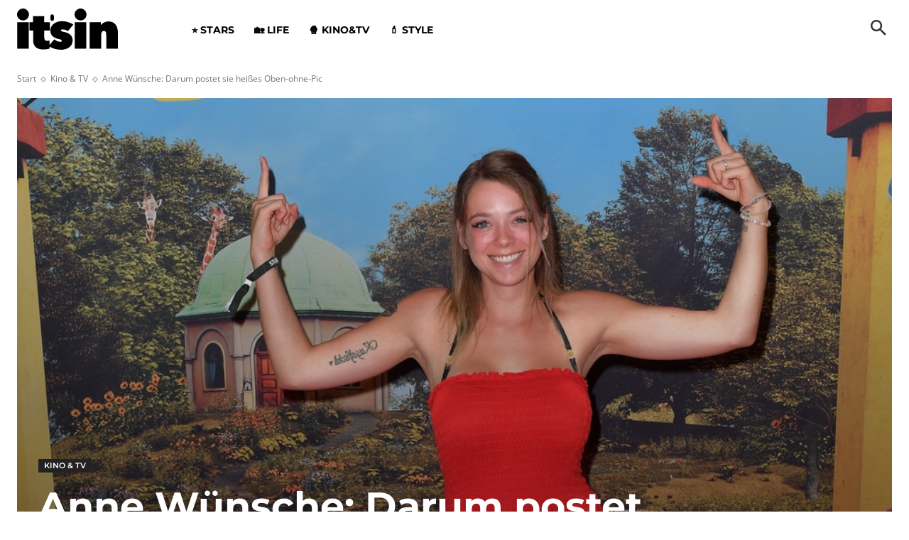

--- FILE ---
content_type: application/javascript
request_url: https://www.itsintv.de/wp-content/plugins/image-source-control-isc/public/assets/js/captions.js?ver=2.24.0
body_size: 1386
content:
if ( document.readyState !== 'loading' ) {
	ISCready();
} else {
	// DOMContentLoaded fires after the content is loaded, but before scripts and images.
	document.addEventListener( 'DOMContentLoaded', ISCready );
}

// Use values from isc_front_data if available, otherwise use default values
const ISC_FONT_SIZE                 = isc_front_data.font_size || '0.9em';
const ISC_BACKGROUND_COLOR          = isc_front_data.background_color || '#333';
const ISC_TEXT_COLOR                = isc_front_data.text_color || '#fff';
const ISC_OPACITY                   = isc_front_data.opacity || 0.70;
const ISC_PADDING                   = isc_front_data.padding || '0 0.15em';
const ISC_DISPLAY                   = isc_front_data.display || 'block';
const ISC_Z_INDEX                   = isc_front_data.z_index || '9999';
const ISC_CAPTION_HORIZONTAL_MARGIN = isc_front_data.caption_horizontal_margin || 5;
const ISC_CAPTION_VERTICAL_MARGIN   = isc_front_data.caption_vertical_margin || 5;

/**
 * Initialize ISC after the DOM was loaded
 */
function ISCready(){
		/**
		 * Move the caption into the image with a short delay so the images can fully load
		 */
		setTimeout( function(){
			const captions = document.querySelectorAll( '.isc-source .isc-source-text' );
			const l        = captions.length;
			for ( let i = 0; i < l; i++ ) {
				captions[i].setAttribute( "style", `position: absolute; font-size: ${ISC_FONT_SIZE}; background-color: ${ISC_BACKGROUND_COLOR}; color: ${ISC_TEXT_COLOR}; opacity: ${ISC_OPACITY}; padding: ${ISC_PADDING}; text-shadow: none; display: ${ISC_DISPLAY}` );
				// Some themes handle the bottom padding of the attachment's div with the caption text (which is in between
				// the image and the bottom border) not with the div itself. The following line set the padding on the bottom equal to the top.
				captions[i].style.paddingBottom = window.getComputedStyle( captions[i] )['padding-top'];
				// position the parent element (.isc-source)
				isc_update_caption_position( captions[i].parentNode );
			}
		}, 100 );

		/**
		 * Load image source positions after the page – including images – loaded completely
		 * this resolves occasionally misplaced sources
		 */
		window.addEventListener( 'load', function() {
			// the additional timeout seems needed to make it work reliably on Firefox
			setTimeout( function(){
				isc_update_captions_positions();
			}, 100 );
		} );
		/**
		 * Register resize event to check caption positions
		 */
		window.addEventListener( 'resize', function() {
			isc_update_captions_positions();
		} );
};

/**
 * Iterate through image source captions and set their position on the screen
 */
function isc_update_captions_positions() {
	const captions = document.querySelectorAll( '.isc-source' );
	const l        = captions.length;
	for ( let i = 0; i < l; i++ ) {
		isc_update_caption_position( captions[i] );
	}
}

/**
 * Position a single image source caption
 *
 * @param el image source caption that needs positioning
 */
function isc_update_caption_position( el ) {
	const caption = el.querySelector( '.isc-source-text' );
	if ( ! caption ) {
		return;
	}

	let att = el.querySelector( 'img' );
	let is_fallback = false;
	// fall back to the current main container to get the width and height, if no image was found. This could be a background image defined in CSS
	if ( ! att ) {
		att = el;
		is_fallback = true;
	}
	// look for the actual width and height as a fallback, if these attributes are not set
	const attw = att instanceof HTMLImageElement ? att.width : att.offsetWidth;
	const atth = att instanceof HTMLImageElement ? att.height : att.offsetHeight;

	// relative position
	const l = ! is_fallback ? att.offsetLeft : 0;
	const t = ! is_fallback ? att.offsetTop : 0;

	// caption width + padding & margin (after moving onto image)
	const tw = ISCouterWidth( caption );
	// caption height + padding (idem)
	const th = ISCouterHeight( caption );

	const attpl = ! is_fallback ? parseInt( window.getComputedStyle( att )[ 'padding-left' ].substring( 0, window.getComputedStyle( att )[ 'padding-left' ].indexOf( 'px' ) ) ) : 0;
	const attpt = ! is_fallback ? parseInt( window.getComputedStyle( att )[ 'padding-top' ].substring( 0, window.getComputedStyle( att )[ 'padding-top' ].indexOf( 'px' ) ) ) : 0;
	const attml = ! is_fallback ? parseInt( window.getComputedStyle( att )[ 'margin-left' ].substring( 0, window.getComputedStyle( att )[ 'margin-left' ].indexOf( 'px' ) ) ) : 0;
	const attmt = ! is_fallback ? parseInt( window.getComputedStyle( att )[ 'margin-top' ].substring( 0, window.getComputedStyle( att )[ 'margin-top' ].indexOf( 'px' ) ) ) : 0;

	// caption horizontal margin
	const tml = ISC_CAPTION_HORIZONTAL_MARGIN;
	// caption vertical margin
	const tmt = ISC_CAPTION_VERTICAL_MARGIN;

	const pos = isc_front_data.caption_position;
	let posl  = 0;
	let post  = 0;
	switch (pos) {
		case 'top-left':
			posl = l + attpl + attml + tml;
			post = t + attpt + attmt + tmt;
			break;
		case 'top-center':
			posl = l + (Math.round( attw / 2 ) - (Math.round( tw / 2 ))) + attpl + attml;
			post = t + attpt + attmt + tmt;
			break;
		case 'top-right':
			posl = l - attpl + attml - tml + attw - tw;
			post = t + attpt + attmt + tmt;
			break;
		case 'center':
			posl = l + (Math.round( attw / 2 ) - (Math.round( tw / 2 ))) + attpl + attml;
			post = t + (Math.round( atth / 2 ) - (Math.round( th / 2 ))) + attpt + attmt;
			break;
		case 'bottom-left':
			posl = l + attpl + attml + tml;
			post = t - attpt + attmt - tmt - th + atth;
			break;
		case 'bottom-center':
			posl = l + (Math.round( attw / 2 ) - (Math.round( tw / 2 ))) + attpl + attml;
			post = t + attpt + attmt - tmt - th + atth;
			break;
		case 'bottom-right':
			posl = l - attpl + attml - tml + attw - tw;
			post = t + attpt + attmt - tmt - th + atth;
			break;
	}
	caption.style.left   = posl + 'px';
	caption.style.top    = post + 'px';
	caption.style.zIndex = ISC_Z_INDEX;
}

/**
 * Mimics `outerWidth(true)` which includes margins
 *
 * @source http://youmightnotneedjquery.com/
 */
function ISCouterWidth(el) {
	let style = getComputedStyle( el );

	return el.offsetWidth + parseInt( style.marginLeft ) + parseInt( style.marginRight );
}

/**
 * Mimics `outerHeight(true)` which includes margins
 *
 * @source http://youmightnotneedjquery.com/
 */
function ISCouterHeight(el) {
	let style = getComputedStyle( el );

	return el.offsetHeight + parseInt( style.marginTop ) + parseInt( style.marginBottom );
}
